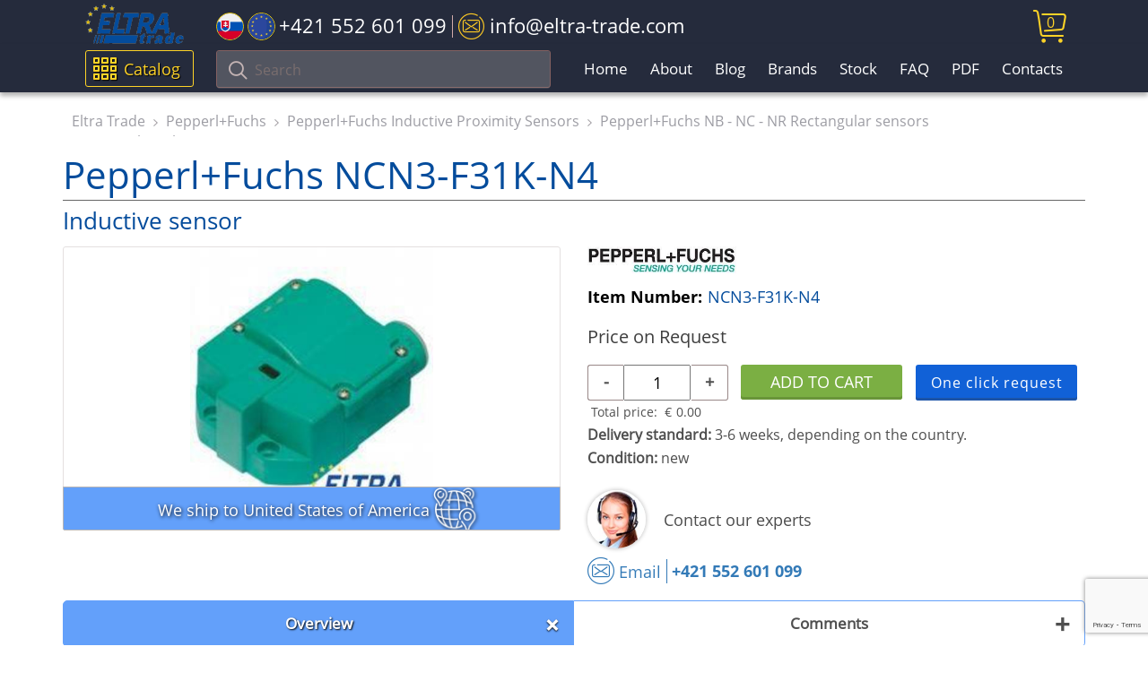

--- FILE ---
content_type: text/html; charset=utf-8
request_url: https://www.google.com/recaptcha/api2/anchor?ar=1&k=6LesOcErAAAAAG1ggq83C6ZfaT0BzmCDTAXXAkj0&co=aHR0cHM6Ly9lbHRyYS10cmFkZS5jb206NDQz&hl=en&v=PoyoqOPhxBO7pBk68S4YbpHZ&size=invisible&anchor-ms=20000&execute-ms=30000&cb=l5htm8wtxzm5
body_size: 48834
content:
<!DOCTYPE HTML><html dir="ltr" lang="en"><head><meta http-equiv="Content-Type" content="text/html; charset=UTF-8">
<meta http-equiv="X-UA-Compatible" content="IE=edge">
<title>reCAPTCHA</title>
<style type="text/css">
/* cyrillic-ext */
@font-face {
  font-family: 'Roboto';
  font-style: normal;
  font-weight: 400;
  font-stretch: 100%;
  src: url(//fonts.gstatic.com/s/roboto/v48/KFO7CnqEu92Fr1ME7kSn66aGLdTylUAMa3GUBHMdazTgWw.woff2) format('woff2');
  unicode-range: U+0460-052F, U+1C80-1C8A, U+20B4, U+2DE0-2DFF, U+A640-A69F, U+FE2E-FE2F;
}
/* cyrillic */
@font-face {
  font-family: 'Roboto';
  font-style: normal;
  font-weight: 400;
  font-stretch: 100%;
  src: url(//fonts.gstatic.com/s/roboto/v48/KFO7CnqEu92Fr1ME7kSn66aGLdTylUAMa3iUBHMdazTgWw.woff2) format('woff2');
  unicode-range: U+0301, U+0400-045F, U+0490-0491, U+04B0-04B1, U+2116;
}
/* greek-ext */
@font-face {
  font-family: 'Roboto';
  font-style: normal;
  font-weight: 400;
  font-stretch: 100%;
  src: url(//fonts.gstatic.com/s/roboto/v48/KFO7CnqEu92Fr1ME7kSn66aGLdTylUAMa3CUBHMdazTgWw.woff2) format('woff2');
  unicode-range: U+1F00-1FFF;
}
/* greek */
@font-face {
  font-family: 'Roboto';
  font-style: normal;
  font-weight: 400;
  font-stretch: 100%;
  src: url(//fonts.gstatic.com/s/roboto/v48/KFO7CnqEu92Fr1ME7kSn66aGLdTylUAMa3-UBHMdazTgWw.woff2) format('woff2');
  unicode-range: U+0370-0377, U+037A-037F, U+0384-038A, U+038C, U+038E-03A1, U+03A3-03FF;
}
/* math */
@font-face {
  font-family: 'Roboto';
  font-style: normal;
  font-weight: 400;
  font-stretch: 100%;
  src: url(//fonts.gstatic.com/s/roboto/v48/KFO7CnqEu92Fr1ME7kSn66aGLdTylUAMawCUBHMdazTgWw.woff2) format('woff2');
  unicode-range: U+0302-0303, U+0305, U+0307-0308, U+0310, U+0312, U+0315, U+031A, U+0326-0327, U+032C, U+032F-0330, U+0332-0333, U+0338, U+033A, U+0346, U+034D, U+0391-03A1, U+03A3-03A9, U+03B1-03C9, U+03D1, U+03D5-03D6, U+03F0-03F1, U+03F4-03F5, U+2016-2017, U+2034-2038, U+203C, U+2040, U+2043, U+2047, U+2050, U+2057, U+205F, U+2070-2071, U+2074-208E, U+2090-209C, U+20D0-20DC, U+20E1, U+20E5-20EF, U+2100-2112, U+2114-2115, U+2117-2121, U+2123-214F, U+2190, U+2192, U+2194-21AE, U+21B0-21E5, U+21F1-21F2, U+21F4-2211, U+2213-2214, U+2216-22FF, U+2308-230B, U+2310, U+2319, U+231C-2321, U+2336-237A, U+237C, U+2395, U+239B-23B7, U+23D0, U+23DC-23E1, U+2474-2475, U+25AF, U+25B3, U+25B7, U+25BD, U+25C1, U+25CA, U+25CC, U+25FB, U+266D-266F, U+27C0-27FF, U+2900-2AFF, U+2B0E-2B11, U+2B30-2B4C, U+2BFE, U+3030, U+FF5B, U+FF5D, U+1D400-1D7FF, U+1EE00-1EEFF;
}
/* symbols */
@font-face {
  font-family: 'Roboto';
  font-style: normal;
  font-weight: 400;
  font-stretch: 100%;
  src: url(//fonts.gstatic.com/s/roboto/v48/KFO7CnqEu92Fr1ME7kSn66aGLdTylUAMaxKUBHMdazTgWw.woff2) format('woff2');
  unicode-range: U+0001-000C, U+000E-001F, U+007F-009F, U+20DD-20E0, U+20E2-20E4, U+2150-218F, U+2190, U+2192, U+2194-2199, U+21AF, U+21E6-21F0, U+21F3, U+2218-2219, U+2299, U+22C4-22C6, U+2300-243F, U+2440-244A, U+2460-24FF, U+25A0-27BF, U+2800-28FF, U+2921-2922, U+2981, U+29BF, U+29EB, U+2B00-2BFF, U+4DC0-4DFF, U+FFF9-FFFB, U+10140-1018E, U+10190-1019C, U+101A0, U+101D0-101FD, U+102E0-102FB, U+10E60-10E7E, U+1D2C0-1D2D3, U+1D2E0-1D37F, U+1F000-1F0FF, U+1F100-1F1AD, U+1F1E6-1F1FF, U+1F30D-1F30F, U+1F315, U+1F31C, U+1F31E, U+1F320-1F32C, U+1F336, U+1F378, U+1F37D, U+1F382, U+1F393-1F39F, U+1F3A7-1F3A8, U+1F3AC-1F3AF, U+1F3C2, U+1F3C4-1F3C6, U+1F3CA-1F3CE, U+1F3D4-1F3E0, U+1F3ED, U+1F3F1-1F3F3, U+1F3F5-1F3F7, U+1F408, U+1F415, U+1F41F, U+1F426, U+1F43F, U+1F441-1F442, U+1F444, U+1F446-1F449, U+1F44C-1F44E, U+1F453, U+1F46A, U+1F47D, U+1F4A3, U+1F4B0, U+1F4B3, U+1F4B9, U+1F4BB, U+1F4BF, U+1F4C8-1F4CB, U+1F4D6, U+1F4DA, U+1F4DF, U+1F4E3-1F4E6, U+1F4EA-1F4ED, U+1F4F7, U+1F4F9-1F4FB, U+1F4FD-1F4FE, U+1F503, U+1F507-1F50B, U+1F50D, U+1F512-1F513, U+1F53E-1F54A, U+1F54F-1F5FA, U+1F610, U+1F650-1F67F, U+1F687, U+1F68D, U+1F691, U+1F694, U+1F698, U+1F6AD, U+1F6B2, U+1F6B9-1F6BA, U+1F6BC, U+1F6C6-1F6CF, U+1F6D3-1F6D7, U+1F6E0-1F6EA, U+1F6F0-1F6F3, U+1F6F7-1F6FC, U+1F700-1F7FF, U+1F800-1F80B, U+1F810-1F847, U+1F850-1F859, U+1F860-1F887, U+1F890-1F8AD, U+1F8B0-1F8BB, U+1F8C0-1F8C1, U+1F900-1F90B, U+1F93B, U+1F946, U+1F984, U+1F996, U+1F9E9, U+1FA00-1FA6F, U+1FA70-1FA7C, U+1FA80-1FA89, U+1FA8F-1FAC6, U+1FACE-1FADC, U+1FADF-1FAE9, U+1FAF0-1FAF8, U+1FB00-1FBFF;
}
/* vietnamese */
@font-face {
  font-family: 'Roboto';
  font-style: normal;
  font-weight: 400;
  font-stretch: 100%;
  src: url(//fonts.gstatic.com/s/roboto/v48/KFO7CnqEu92Fr1ME7kSn66aGLdTylUAMa3OUBHMdazTgWw.woff2) format('woff2');
  unicode-range: U+0102-0103, U+0110-0111, U+0128-0129, U+0168-0169, U+01A0-01A1, U+01AF-01B0, U+0300-0301, U+0303-0304, U+0308-0309, U+0323, U+0329, U+1EA0-1EF9, U+20AB;
}
/* latin-ext */
@font-face {
  font-family: 'Roboto';
  font-style: normal;
  font-weight: 400;
  font-stretch: 100%;
  src: url(//fonts.gstatic.com/s/roboto/v48/KFO7CnqEu92Fr1ME7kSn66aGLdTylUAMa3KUBHMdazTgWw.woff2) format('woff2');
  unicode-range: U+0100-02BA, U+02BD-02C5, U+02C7-02CC, U+02CE-02D7, U+02DD-02FF, U+0304, U+0308, U+0329, U+1D00-1DBF, U+1E00-1E9F, U+1EF2-1EFF, U+2020, U+20A0-20AB, U+20AD-20C0, U+2113, U+2C60-2C7F, U+A720-A7FF;
}
/* latin */
@font-face {
  font-family: 'Roboto';
  font-style: normal;
  font-weight: 400;
  font-stretch: 100%;
  src: url(//fonts.gstatic.com/s/roboto/v48/KFO7CnqEu92Fr1ME7kSn66aGLdTylUAMa3yUBHMdazQ.woff2) format('woff2');
  unicode-range: U+0000-00FF, U+0131, U+0152-0153, U+02BB-02BC, U+02C6, U+02DA, U+02DC, U+0304, U+0308, U+0329, U+2000-206F, U+20AC, U+2122, U+2191, U+2193, U+2212, U+2215, U+FEFF, U+FFFD;
}
/* cyrillic-ext */
@font-face {
  font-family: 'Roboto';
  font-style: normal;
  font-weight: 500;
  font-stretch: 100%;
  src: url(//fonts.gstatic.com/s/roboto/v48/KFO7CnqEu92Fr1ME7kSn66aGLdTylUAMa3GUBHMdazTgWw.woff2) format('woff2');
  unicode-range: U+0460-052F, U+1C80-1C8A, U+20B4, U+2DE0-2DFF, U+A640-A69F, U+FE2E-FE2F;
}
/* cyrillic */
@font-face {
  font-family: 'Roboto';
  font-style: normal;
  font-weight: 500;
  font-stretch: 100%;
  src: url(//fonts.gstatic.com/s/roboto/v48/KFO7CnqEu92Fr1ME7kSn66aGLdTylUAMa3iUBHMdazTgWw.woff2) format('woff2');
  unicode-range: U+0301, U+0400-045F, U+0490-0491, U+04B0-04B1, U+2116;
}
/* greek-ext */
@font-face {
  font-family: 'Roboto';
  font-style: normal;
  font-weight: 500;
  font-stretch: 100%;
  src: url(//fonts.gstatic.com/s/roboto/v48/KFO7CnqEu92Fr1ME7kSn66aGLdTylUAMa3CUBHMdazTgWw.woff2) format('woff2');
  unicode-range: U+1F00-1FFF;
}
/* greek */
@font-face {
  font-family: 'Roboto';
  font-style: normal;
  font-weight: 500;
  font-stretch: 100%;
  src: url(//fonts.gstatic.com/s/roboto/v48/KFO7CnqEu92Fr1ME7kSn66aGLdTylUAMa3-UBHMdazTgWw.woff2) format('woff2');
  unicode-range: U+0370-0377, U+037A-037F, U+0384-038A, U+038C, U+038E-03A1, U+03A3-03FF;
}
/* math */
@font-face {
  font-family: 'Roboto';
  font-style: normal;
  font-weight: 500;
  font-stretch: 100%;
  src: url(//fonts.gstatic.com/s/roboto/v48/KFO7CnqEu92Fr1ME7kSn66aGLdTylUAMawCUBHMdazTgWw.woff2) format('woff2');
  unicode-range: U+0302-0303, U+0305, U+0307-0308, U+0310, U+0312, U+0315, U+031A, U+0326-0327, U+032C, U+032F-0330, U+0332-0333, U+0338, U+033A, U+0346, U+034D, U+0391-03A1, U+03A3-03A9, U+03B1-03C9, U+03D1, U+03D5-03D6, U+03F0-03F1, U+03F4-03F5, U+2016-2017, U+2034-2038, U+203C, U+2040, U+2043, U+2047, U+2050, U+2057, U+205F, U+2070-2071, U+2074-208E, U+2090-209C, U+20D0-20DC, U+20E1, U+20E5-20EF, U+2100-2112, U+2114-2115, U+2117-2121, U+2123-214F, U+2190, U+2192, U+2194-21AE, U+21B0-21E5, U+21F1-21F2, U+21F4-2211, U+2213-2214, U+2216-22FF, U+2308-230B, U+2310, U+2319, U+231C-2321, U+2336-237A, U+237C, U+2395, U+239B-23B7, U+23D0, U+23DC-23E1, U+2474-2475, U+25AF, U+25B3, U+25B7, U+25BD, U+25C1, U+25CA, U+25CC, U+25FB, U+266D-266F, U+27C0-27FF, U+2900-2AFF, U+2B0E-2B11, U+2B30-2B4C, U+2BFE, U+3030, U+FF5B, U+FF5D, U+1D400-1D7FF, U+1EE00-1EEFF;
}
/* symbols */
@font-face {
  font-family: 'Roboto';
  font-style: normal;
  font-weight: 500;
  font-stretch: 100%;
  src: url(//fonts.gstatic.com/s/roboto/v48/KFO7CnqEu92Fr1ME7kSn66aGLdTylUAMaxKUBHMdazTgWw.woff2) format('woff2');
  unicode-range: U+0001-000C, U+000E-001F, U+007F-009F, U+20DD-20E0, U+20E2-20E4, U+2150-218F, U+2190, U+2192, U+2194-2199, U+21AF, U+21E6-21F0, U+21F3, U+2218-2219, U+2299, U+22C4-22C6, U+2300-243F, U+2440-244A, U+2460-24FF, U+25A0-27BF, U+2800-28FF, U+2921-2922, U+2981, U+29BF, U+29EB, U+2B00-2BFF, U+4DC0-4DFF, U+FFF9-FFFB, U+10140-1018E, U+10190-1019C, U+101A0, U+101D0-101FD, U+102E0-102FB, U+10E60-10E7E, U+1D2C0-1D2D3, U+1D2E0-1D37F, U+1F000-1F0FF, U+1F100-1F1AD, U+1F1E6-1F1FF, U+1F30D-1F30F, U+1F315, U+1F31C, U+1F31E, U+1F320-1F32C, U+1F336, U+1F378, U+1F37D, U+1F382, U+1F393-1F39F, U+1F3A7-1F3A8, U+1F3AC-1F3AF, U+1F3C2, U+1F3C4-1F3C6, U+1F3CA-1F3CE, U+1F3D4-1F3E0, U+1F3ED, U+1F3F1-1F3F3, U+1F3F5-1F3F7, U+1F408, U+1F415, U+1F41F, U+1F426, U+1F43F, U+1F441-1F442, U+1F444, U+1F446-1F449, U+1F44C-1F44E, U+1F453, U+1F46A, U+1F47D, U+1F4A3, U+1F4B0, U+1F4B3, U+1F4B9, U+1F4BB, U+1F4BF, U+1F4C8-1F4CB, U+1F4D6, U+1F4DA, U+1F4DF, U+1F4E3-1F4E6, U+1F4EA-1F4ED, U+1F4F7, U+1F4F9-1F4FB, U+1F4FD-1F4FE, U+1F503, U+1F507-1F50B, U+1F50D, U+1F512-1F513, U+1F53E-1F54A, U+1F54F-1F5FA, U+1F610, U+1F650-1F67F, U+1F687, U+1F68D, U+1F691, U+1F694, U+1F698, U+1F6AD, U+1F6B2, U+1F6B9-1F6BA, U+1F6BC, U+1F6C6-1F6CF, U+1F6D3-1F6D7, U+1F6E0-1F6EA, U+1F6F0-1F6F3, U+1F6F7-1F6FC, U+1F700-1F7FF, U+1F800-1F80B, U+1F810-1F847, U+1F850-1F859, U+1F860-1F887, U+1F890-1F8AD, U+1F8B0-1F8BB, U+1F8C0-1F8C1, U+1F900-1F90B, U+1F93B, U+1F946, U+1F984, U+1F996, U+1F9E9, U+1FA00-1FA6F, U+1FA70-1FA7C, U+1FA80-1FA89, U+1FA8F-1FAC6, U+1FACE-1FADC, U+1FADF-1FAE9, U+1FAF0-1FAF8, U+1FB00-1FBFF;
}
/* vietnamese */
@font-face {
  font-family: 'Roboto';
  font-style: normal;
  font-weight: 500;
  font-stretch: 100%;
  src: url(//fonts.gstatic.com/s/roboto/v48/KFO7CnqEu92Fr1ME7kSn66aGLdTylUAMa3OUBHMdazTgWw.woff2) format('woff2');
  unicode-range: U+0102-0103, U+0110-0111, U+0128-0129, U+0168-0169, U+01A0-01A1, U+01AF-01B0, U+0300-0301, U+0303-0304, U+0308-0309, U+0323, U+0329, U+1EA0-1EF9, U+20AB;
}
/* latin-ext */
@font-face {
  font-family: 'Roboto';
  font-style: normal;
  font-weight: 500;
  font-stretch: 100%;
  src: url(//fonts.gstatic.com/s/roboto/v48/KFO7CnqEu92Fr1ME7kSn66aGLdTylUAMa3KUBHMdazTgWw.woff2) format('woff2');
  unicode-range: U+0100-02BA, U+02BD-02C5, U+02C7-02CC, U+02CE-02D7, U+02DD-02FF, U+0304, U+0308, U+0329, U+1D00-1DBF, U+1E00-1E9F, U+1EF2-1EFF, U+2020, U+20A0-20AB, U+20AD-20C0, U+2113, U+2C60-2C7F, U+A720-A7FF;
}
/* latin */
@font-face {
  font-family: 'Roboto';
  font-style: normal;
  font-weight: 500;
  font-stretch: 100%;
  src: url(//fonts.gstatic.com/s/roboto/v48/KFO7CnqEu92Fr1ME7kSn66aGLdTylUAMa3yUBHMdazQ.woff2) format('woff2');
  unicode-range: U+0000-00FF, U+0131, U+0152-0153, U+02BB-02BC, U+02C6, U+02DA, U+02DC, U+0304, U+0308, U+0329, U+2000-206F, U+20AC, U+2122, U+2191, U+2193, U+2212, U+2215, U+FEFF, U+FFFD;
}
/* cyrillic-ext */
@font-face {
  font-family: 'Roboto';
  font-style: normal;
  font-weight: 900;
  font-stretch: 100%;
  src: url(//fonts.gstatic.com/s/roboto/v48/KFO7CnqEu92Fr1ME7kSn66aGLdTylUAMa3GUBHMdazTgWw.woff2) format('woff2');
  unicode-range: U+0460-052F, U+1C80-1C8A, U+20B4, U+2DE0-2DFF, U+A640-A69F, U+FE2E-FE2F;
}
/* cyrillic */
@font-face {
  font-family: 'Roboto';
  font-style: normal;
  font-weight: 900;
  font-stretch: 100%;
  src: url(//fonts.gstatic.com/s/roboto/v48/KFO7CnqEu92Fr1ME7kSn66aGLdTylUAMa3iUBHMdazTgWw.woff2) format('woff2');
  unicode-range: U+0301, U+0400-045F, U+0490-0491, U+04B0-04B1, U+2116;
}
/* greek-ext */
@font-face {
  font-family: 'Roboto';
  font-style: normal;
  font-weight: 900;
  font-stretch: 100%;
  src: url(//fonts.gstatic.com/s/roboto/v48/KFO7CnqEu92Fr1ME7kSn66aGLdTylUAMa3CUBHMdazTgWw.woff2) format('woff2');
  unicode-range: U+1F00-1FFF;
}
/* greek */
@font-face {
  font-family: 'Roboto';
  font-style: normal;
  font-weight: 900;
  font-stretch: 100%;
  src: url(//fonts.gstatic.com/s/roboto/v48/KFO7CnqEu92Fr1ME7kSn66aGLdTylUAMa3-UBHMdazTgWw.woff2) format('woff2');
  unicode-range: U+0370-0377, U+037A-037F, U+0384-038A, U+038C, U+038E-03A1, U+03A3-03FF;
}
/* math */
@font-face {
  font-family: 'Roboto';
  font-style: normal;
  font-weight: 900;
  font-stretch: 100%;
  src: url(//fonts.gstatic.com/s/roboto/v48/KFO7CnqEu92Fr1ME7kSn66aGLdTylUAMawCUBHMdazTgWw.woff2) format('woff2');
  unicode-range: U+0302-0303, U+0305, U+0307-0308, U+0310, U+0312, U+0315, U+031A, U+0326-0327, U+032C, U+032F-0330, U+0332-0333, U+0338, U+033A, U+0346, U+034D, U+0391-03A1, U+03A3-03A9, U+03B1-03C9, U+03D1, U+03D5-03D6, U+03F0-03F1, U+03F4-03F5, U+2016-2017, U+2034-2038, U+203C, U+2040, U+2043, U+2047, U+2050, U+2057, U+205F, U+2070-2071, U+2074-208E, U+2090-209C, U+20D0-20DC, U+20E1, U+20E5-20EF, U+2100-2112, U+2114-2115, U+2117-2121, U+2123-214F, U+2190, U+2192, U+2194-21AE, U+21B0-21E5, U+21F1-21F2, U+21F4-2211, U+2213-2214, U+2216-22FF, U+2308-230B, U+2310, U+2319, U+231C-2321, U+2336-237A, U+237C, U+2395, U+239B-23B7, U+23D0, U+23DC-23E1, U+2474-2475, U+25AF, U+25B3, U+25B7, U+25BD, U+25C1, U+25CA, U+25CC, U+25FB, U+266D-266F, U+27C0-27FF, U+2900-2AFF, U+2B0E-2B11, U+2B30-2B4C, U+2BFE, U+3030, U+FF5B, U+FF5D, U+1D400-1D7FF, U+1EE00-1EEFF;
}
/* symbols */
@font-face {
  font-family: 'Roboto';
  font-style: normal;
  font-weight: 900;
  font-stretch: 100%;
  src: url(//fonts.gstatic.com/s/roboto/v48/KFO7CnqEu92Fr1ME7kSn66aGLdTylUAMaxKUBHMdazTgWw.woff2) format('woff2');
  unicode-range: U+0001-000C, U+000E-001F, U+007F-009F, U+20DD-20E0, U+20E2-20E4, U+2150-218F, U+2190, U+2192, U+2194-2199, U+21AF, U+21E6-21F0, U+21F3, U+2218-2219, U+2299, U+22C4-22C6, U+2300-243F, U+2440-244A, U+2460-24FF, U+25A0-27BF, U+2800-28FF, U+2921-2922, U+2981, U+29BF, U+29EB, U+2B00-2BFF, U+4DC0-4DFF, U+FFF9-FFFB, U+10140-1018E, U+10190-1019C, U+101A0, U+101D0-101FD, U+102E0-102FB, U+10E60-10E7E, U+1D2C0-1D2D3, U+1D2E0-1D37F, U+1F000-1F0FF, U+1F100-1F1AD, U+1F1E6-1F1FF, U+1F30D-1F30F, U+1F315, U+1F31C, U+1F31E, U+1F320-1F32C, U+1F336, U+1F378, U+1F37D, U+1F382, U+1F393-1F39F, U+1F3A7-1F3A8, U+1F3AC-1F3AF, U+1F3C2, U+1F3C4-1F3C6, U+1F3CA-1F3CE, U+1F3D4-1F3E0, U+1F3ED, U+1F3F1-1F3F3, U+1F3F5-1F3F7, U+1F408, U+1F415, U+1F41F, U+1F426, U+1F43F, U+1F441-1F442, U+1F444, U+1F446-1F449, U+1F44C-1F44E, U+1F453, U+1F46A, U+1F47D, U+1F4A3, U+1F4B0, U+1F4B3, U+1F4B9, U+1F4BB, U+1F4BF, U+1F4C8-1F4CB, U+1F4D6, U+1F4DA, U+1F4DF, U+1F4E3-1F4E6, U+1F4EA-1F4ED, U+1F4F7, U+1F4F9-1F4FB, U+1F4FD-1F4FE, U+1F503, U+1F507-1F50B, U+1F50D, U+1F512-1F513, U+1F53E-1F54A, U+1F54F-1F5FA, U+1F610, U+1F650-1F67F, U+1F687, U+1F68D, U+1F691, U+1F694, U+1F698, U+1F6AD, U+1F6B2, U+1F6B9-1F6BA, U+1F6BC, U+1F6C6-1F6CF, U+1F6D3-1F6D7, U+1F6E0-1F6EA, U+1F6F0-1F6F3, U+1F6F7-1F6FC, U+1F700-1F7FF, U+1F800-1F80B, U+1F810-1F847, U+1F850-1F859, U+1F860-1F887, U+1F890-1F8AD, U+1F8B0-1F8BB, U+1F8C0-1F8C1, U+1F900-1F90B, U+1F93B, U+1F946, U+1F984, U+1F996, U+1F9E9, U+1FA00-1FA6F, U+1FA70-1FA7C, U+1FA80-1FA89, U+1FA8F-1FAC6, U+1FACE-1FADC, U+1FADF-1FAE9, U+1FAF0-1FAF8, U+1FB00-1FBFF;
}
/* vietnamese */
@font-face {
  font-family: 'Roboto';
  font-style: normal;
  font-weight: 900;
  font-stretch: 100%;
  src: url(//fonts.gstatic.com/s/roboto/v48/KFO7CnqEu92Fr1ME7kSn66aGLdTylUAMa3OUBHMdazTgWw.woff2) format('woff2');
  unicode-range: U+0102-0103, U+0110-0111, U+0128-0129, U+0168-0169, U+01A0-01A1, U+01AF-01B0, U+0300-0301, U+0303-0304, U+0308-0309, U+0323, U+0329, U+1EA0-1EF9, U+20AB;
}
/* latin-ext */
@font-face {
  font-family: 'Roboto';
  font-style: normal;
  font-weight: 900;
  font-stretch: 100%;
  src: url(//fonts.gstatic.com/s/roboto/v48/KFO7CnqEu92Fr1ME7kSn66aGLdTylUAMa3KUBHMdazTgWw.woff2) format('woff2');
  unicode-range: U+0100-02BA, U+02BD-02C5, U+02C7-02CC, U+02CE-02D7, U+02DD-02FF, U+0304, U+0308, U+0329, U+1D00-1DBF, U+1E00-1E9F, U+1EF2-1EFF, U+2020, U+20A0-20AB, U+20AD-20C0, U+2113, U+2C60-2C7F, U+A720-A7FF;
}
/* latin */
@font-face {
  font-family: 'Roboto';
  font-style: normal;
  font-weight: 900;
  font-stretch: 100%;
  src: url(//fonts.gstatic.com/s/roboto/v48/KFO7CnqEu92Fr1ME7kSn66aGLdTylUAMa3yUBHMdazQ.woff2) format('woff2');
  unicode-range: U+0000-00FF, U+0131, U+0152-0153, U+02BB-02BC, U+02C6, U+02DA, U+02DC, U+0304, U+0308, U+0329, U+2000-206F, U+20AC, U+2122, U+2191, U+2193, U+2212, U+2215, U+FEFF, U+FFFD;
}

</style>
<link rel="stylesheet" type="text/css" href="https://www.gstatic.com/recaptcha/releases/PoyoqOPhxBO7pBk68S4YbpHZ/styles__ltr.css">
<script nonce="yF8b61VkUeD5WP6qTGz9Pg" type="text/javascript">window['__recaptcha_api'] = 'https://www.google.com/recaptcha/api2/';</script>
<script type="text/javascript" src="https://www.gstatic.com/recaptcha/releases/PoyoqOPhxBO7pBk68S4YbpHZ/recaptcha__en.js" nonce="yF8b61VkUeD5WP6qTGz9Pg">
      
    </script></head>
<body><div id="rc-anchor-alert" class="rc-anchor-alert"></div>
<input type="hidden" id="recaptcha-token" value="[base64]">
<script type="text/javascript" nonce="yF8b61VkUeD5WP6qTGz9Pg">
      recaptcha.anchor.Main.init("[\x22ainput\x22,[\x22bgdata\x22,\x22\x22,\[base64]/[base64]/MjU1Ong/[base64]/[base64]/[base64]/[base64]/[base64]/[base64]/[base64]/[base64]/[base64]/[base64]/[base64]/[base64]/[base64]/[base64]/[base64]\\u003d\x22,\[base64]\\u003d\\u003d\x22,\[base64]/wpXCjiLDnTTCosK+wq3CnsOJR8OUwrbCrcOPfEDCpnnDsQ3Dl8Oqwo9kwqXDjyQZw7hPwrpdEcKcwpzCojfDp8KFMMK8KjJ/AsKOFQTCpsOQHTZDN8KRJsK5w5NIwp3CuwpsEcOZwrc6YA3DsMKvw4rDisKkwrRzw77CgUwWVcKpw51kbSLDusKIesKVwrPDjcOjfMOHSsKnwrFEflYrwpnDpyoWRMOSwo7Cri8pRMKuwrxZwo4eDg46wq98NxMKwq1bwpYnXj9Hwo7DrMO/[base64]/CpzXDssOfwoo7worCq8OkX8KGw6YQw47Dm3rDtR3DgBNYXH5EL8OgOU9swrTCv3VoLMOEw5JWX0jDvlVRw4Y0w4B3IwbDlyEiw6/DmMKGwpJOAcKTw48xSCPDgSBNPVBnwrDCssK2c0csw5zDlsKiwoXCq8OCG8KVw6vDrMOKw41zw4rCscOuw4kWwqrCq8Ohw43DngJJw6XCiAnDisKFCFjCvjvDhQzCgARsFcK9AUXDrx5kw5F2w49FwrHDtmotwqhAwqXDoMKnw5lLwrrDu8KpHghwOcKmRMO/BsKAwpPCn0rCtyLCnz8dwoTChlLDlkApUsKFw4DCh8K7w67CucOvw5vCpcOMesKfwqXDslLDsjrDjcO8UsKjEMK0OABPw5LDlGfDkcOECMOtTsKfIyUJUsOOSsOQUBfDnQ5hXsK4w4zDocOsw7HChVccw64hw4A/w5NWwofClTbDliMRw5vDtT/Cn8O+Qyg+w41+w5wHwqUGN8KwwrwUJcKrwqfCpMK/RMKqVy5Dw6DCnMKxPBJIOG/CqMK/w7jCnijDqCbCrcKQGybDj8ODw4bCuBIURsOIwrAtQWMNcMObwp/DlRzDiHcJwoRyZsKcQgldwrvDssOrY2UweArDtsKaN1LClSLCpcKfdsOUUF8nwo5nWMKcwqXCuyF+L8O3E8KxPnLCr8Ojwpp8w5nDnnfDr8KuwrYXRD4Hw4PDjMKOwrlhw6xDJsOZcTtxwo7DvMKQIk/DvCzCpw5iXcOTw5ZiKcO8UE1nw43DjCdCVMK7aMOswqfDl8OvA8KuwqLDokjCvMOIM28YfDIRSmDDoWXCsMKvNsKuKcOIZmfDt08GThQQMMOjw5gOw6/[base64]/Cv8OBGsOlTkHCisK3BsKDK8KnwrPDji4vw6URwrrDusO2wqJDZFXDocOKw6oAHz1ew6JBTMODPQzDn8OJaH56w5PCrQszHMO7VlHDmMOtw43CuS/CiUrCrsO8w5rCmGshc8KaJH7CjmjDlsKBw652wqzDkMOhwpYHOknDrh4Cwq4sHMOWa3R/AsK/w7tzaMO/wpPDl8OiFlzCnMKPw4/CoijDmsKRwo3Cg8OtwpwvwoJKfHB8w4TCnCduXsKHw4vCucKfXMOow7/DrsKxwrVjE0l1SsO4H8KQwoxAFcOEEMKUEcKtw5HDv1DCoGrDo8KOwp7Dh8KDw6deZcOxwoLDsWAZDhXCjicQw542wo14wonCgkzCgcOvw4PDu1sPwqXCqcOUICHCiMOLw5VqwqjDrhtuw5tPwrAlw7djw7/DgsO0XMOGwqAxwoVzAcKpJ8O2bjPCm1LCmsOzVMKIKcKwwo19wqxvH8O5w7h6wpJww65oJ8KCwqnDpcKgf3FewqNLwrrCncO7IcO/wqLClcKowpgbwqnDoMOlwrHDp8OMTFUFwqtSwrsbJE0fw6paBsKONMOPwqkhwqd+wqzDrcKrwp8sd8K2woXCjMOID2bDrMOuSAt/[base64]/w6nChB8TXcOMUMO3VsKUw7J3w4/DjRtew4XDgMOFTcKjM8KADsONwrgnQxPCvWnCrMKocsOtFz3DgncSIgtrwrQFw47DrsKVw45RfcOgwppTw5PCvghjwrTDlgHDkcOoMRprwqlcD2h0w57Cpk3DqMKtBcK8QysEWsOfwpHCjCzCu8KoYsKLwrTCilrDiEYCB8KIGkLCosKCwq0KwqTDin/DqHpew4FVWwbDs8KxOcOTw5fDoCt8fwdTbcKBUsKJByrCtcOsPcKFw6ZQccK/[base64]/[base64]/DoMKnQWgSwo5Jwp7CrFHDgsOFw5zCpMOhwr/DocKtwpFnasKaJ1xKwrEgekZCw7s8w6rChsOHw5xtDMKvXcOdB8KrPknCjU/DsBw6w47CqcOtfwFgUn3DoBU+PR/CjcKbHHLDmiLChnHClm1Zw5lRcz/DisOMRsKAw6fCgsKow5/DknYhLMKuZj7DrsKiw5DCuy7CoibCrcOkQ8OlccKbw5J3worCmjhQEFZTw4dpw49LZEIjTUB4wpEcw4N0wo7DglQ0WHvCm8KHwrhKw7gwwr/CssKwwpfCmcK3TcOoK11Sw5IDw716w5Igw6Erwr3DvhPCum/CtcOSwrRkL1V9wqbDl8KeLsOkQ08PwrAEHBgDVcOPTTIxZsKNDMOMw43DmcKJe37CrcKUQitgCGNIw5DCpCnDg3jDrEApR8KXXCXCtXNnT8KMC8OXE8OMw4PDhsK7AlEFw4DCrMOmwopfVkwOfjDDlWFCw5jCgcKSfUXCiGBhKiXDtU7DosKFOR5AF0/[base64]/DkBjCq8KoDTYOOgzDiTDCr8KQFHzCp8OTw6JPMyQJwos1dcO3ScK3w5dXw7dwWcOracKCw4lQwqnCgXDCh8KuwoBwTsKuw5BPY2vDvXVOJcKuRcObCcOGWMKwcXDCtSfDl1/DuWLDtRPChMOqw7N9wptVwojDm8Oew5vDkGhVw4oWJ8KuwoLDkMKSwqzCiAs3SsKTQsKSw49wJB/DrcOtwqQzNcK+fMOobUvDpMOhw4J3EWhpTCnCoA3DhMK1fDbCqkAyw6LDlDbDnT/[base64]/DkxAQw4VxPMKlw6LDm8OEw6jDlsOKB3fCnX47w4fCrsORDcOsw58rw5jDuVvDjT/[base64]/Ct8OnLX3Cs8KIwqLCiUXDgn3DpcO+YB4NasK8w6dkwo3DgHPDkcKdDcKBdzDDhXfDjMKGBsOANmcpw707UsOXwooPJ8OQKhkNwqHCvcOBw6NdwoJqMEvCvUocwq7CncOEwoDCpsOew7J/[base64]/ChkLDvsKOaGLDu8Oxw77DrMKTw4JsQWonw6gYC8OWVcOFGWzCkcKRwo3CiMOIEMOEw6InKcKAwqnCvMKpw5JET8KQe8K7f0bCh8OjwpEIwrFxwr3DkEHCrMOKw4fCsSjDnMOwwqTDhMKVYcOPT20Rw7rCuRMOSMKiwqnDs8K8w6zCqcKnV8KWw57DmcK6OMOkwq/Cs8K+wr3DsC8mBU4Jw4rCvB7CiXEvw7EDKjVBwrI4ZsOHwpd1wo7DkMKHJsKXBDxsfX3Cg8O+DAVFeMKBwoocI8OYw6/Dl1QDLsK/E8Ouw6nCiELDmcOtw7JHOcOGwprDnwpyw4jCnMKswqMqLQ56UMKHVyDCnFIhwpICw4jCrnPCtFjDssO7w5AXw6/[base64]/[base64]/[base64]/DrznCoMKIKMKkw7Nww5PCssOqw455wqnDlkQNeMOpw7ITEXk1SSE7UG8vVsOkwpwHeSHCvljCkT1jKkPCnMKhw55NFCt3woE6GR8kIFZkw4B5wo1XwrEFwrrCowLDgE/CuTHDvz/CowhFAzUEeXzDpTFyAcOvwqfDqn/CnsO/[base64]/[base64]/Dhk1fFcOzT8Odwp/Dn8KiORBzVMOPCQIbKMKTw73DuHpMw4tWJyfChhktRlnDvMOHwprDvcKlAhLCjF90BjPCiVbDgMKMPH/[base64]/Dp0p6woTCvcKuw5vDi8OVw7TDmMONGsOkwpvCrGrCt2nDjBZQwotxwpjDuHAFwofClcKFw6XDp0gRERMnX8OXesOnbsOIYcONTihKwpQxw708wpo/[base64]/Dk8Kmw4EZXH4UQcKNw5FNYFUrFzRHFEfDlsKrw5Y+CcKsw5ogSMKGf2zClgfDqcKFwrjDoUQpw7LCsyEGG8KZw7LDoXQLIMOsYVnDn8KVw5XDicK3JsOZZ8OKwrjClwPDjypjH2zDi8K/[base64]/Cpi1bwrYNGCrCqD5Yw6cyICHDuQvDiH7CrhtDAV0eMsOmw516JMKtC2jDgcOGwojCq8OfQ8OtI8KlwonDmzjDqcOFcmAkw6/CrBPDmMK2T8OjHsOXw73CtsKnPsK8w5zCtsK8QcOIwr7CscK+w47Ck8KpRWh8w6LDhSLDkcOnw4AeRcKiw5RwXMOqBsOROCfCscOgPMOKbMK1wr4URMOMwrPChXBAwr48IAhuJsOeVDjComIWP8ONWsO6w4rDjzTCgG7Djn0Cw7/CnnwowrfCoX1yZ0LCp8OJwrgpw752NT3DkjB5wpnDrWM7Nj/DksOkw7/ChWwUWcOZw7kZw7XChcKAwrbDusOROcK7wrkHesO/bMKcYsOhH29swonCnMK8FsKRQBdnIsOuBRHDq8Osw4wHejTDkhPCswnCusOFw6nDnFrCmWjCpcKVw7gNwqoCw6czwrnDp8KowrHChWFrwq9NSEvDq8KTwo5Td3YqekVDF2fDqsKADnEGXFlsfsODbcKNFcKtXynCgMObOwDDpMKHB8K3w6DDvkV/SzhBwpY3H8KkwrnDjAA5FcKKa3PDmcOgwq0Dw6tlK8OcURXDtwPCkCctw6Ejw6XDpcKJw5PCrXweAwRwRMO8K8OiJcOIw5jDsA91wovCqMOZTDMzW8O/HsOHwofDjMOOMQDCtMKpw5s4w5hwSz/CtMKBYAHDvDZAw4bCj8KPcsK4w47CgkAaw5fDssKYAMOPI8OFwpB3CkzCtSgfTm59wpjCqgodL8Kfw47CjD/[base64]/w5HCtMKpw4FceE/Dg8K2CzMaDcKjW8Olbi/DpcOiJcKnVDNtWcKyQkLCsMOew5zCmcOGCzLDiMObw6zDhMK4AUEmwrHCg0HChmAXw4Q7IMKLw78jw6wIRMOPwpDCmCLDkls/wrTDt8KSMS3DhcOPw4wuIMKaFT7DiVXDrMOCw5nDvhDCgsKReCTDuj3Dizl1b8Kuw40pw7Amw5IZwoA5wpgjenJINkQJV8O+w7jDjMKVX1HCmEbCrMO8w7lUwofCksKhDT3Cu3J/c8ObC8OqLRnDkSYGEMOjJhTCmEPCvQ5awqA7Z37DlwFew7I5eC/Dk1DDi8KLER/DkHXCoWjDucOzbnAKCjcewrZLw5M+wr15Mj0Hw6fCq8K8w4zDpDkzwpwewpbDksOcw5wsw4HDu8O3Yl0jw4dMLhRqwqjCrF4/a8OwwoDCuFJnQmTCg21pw7TCpkw8w7TCjcKjIAY6aRDDtWDCizghNBREw5pWwqQIKMOBw5DCo8KlaFUgwrULbAzClsKZw6wYw7olwoLCn0jDscOrF0/DtCApTsK/ZxDDonQVRsKVwqJaIC9OYMOdw5hLGMKuM8OJNFpyUQ/CrcKiPsOmUlvChcOgMw7ClTrCkT4qw5TDvFZQf8Ojwo3Cvk4RUWtsw4HDrMOubSY8IcOxE8Kow4LCkXLDvsO8M8Oyw4pXw6rCq8K3w4/DhHDDgnPDhsOEw7XCg0nCimrCscKIw7M+w6Rhw7NMUBh3w6fDgsKVwo46wqrDtcKxUsO3w4hHAMOFw4kLFFbCgFd6w5p/w4oYw7w4wrDCgsOfPGXCoGfDqj3Duz7DicKvw5DClsKWYsOrdcOmTEh4w6BGw5nCkX/DtsOWDMO2w4VAw5bDmzxTagnDlgbDrwBSwoXCnCwEWGnDosKgTU9pw6R0FMObPGTDrQlsFsKcw5pNwpLCpsKueC7DhsO0w4x0CcKeSVPDvDwqwp5Yw6lYCGsAwo3Dn8Onw4k5A2JqEz/ClcK8CsK0X8ONw5lQLCsjwr8aw7zDj1txw6zDqcKgd8KKLcKYE8KhYFXCmi5CZnTDhMKEwq5yOsOPwrLDqcO7QEPCj2LDp8OrEMKvwqAqwoDCisO/woPDmcK3WcO/[base64]/T0FXwq7Csm96K0rCjFN4dMKBAg54wq3CvcKyW0fDu8KdH8Knw6bCrsOaGcOFwrUiwqHDr8KlLcOxw5fCi8ONdMK/PlXCkz/ChDExVMKnw7TDnsO6w7AMw60fNcKJwohnOQfDrABDacOwIsKfSzlLw7stfMOJXsKxwqTCpcKbwr9VdT/[base64]/Ci3bDkFbDoMKrwpLCg2PDsMKmwrzCi03Dh8OLw7TClAgBw4klw4N4wpcbYnopNMKSw4sLwofDlMO8wpPCsMKobRbCvsKvajMPXcK7VcOGS8Orw5l/[base64]/[base64]/Vnhew6JGw5bCmyPCnm7DnMOTwpEowozCl2wiOyRowqPDvnUiVyY1MzjCiMOMw64bwrUDw6s7HsKtCsKYw64Cwow3bVnDm8Oxw7UBw5jCti4/wrMVcsOyw6LCgsKJI8KdPFrCpcKnw63DtQJHdG8/wrYkDMK6M8KxdzvCt8Omw4fDl8OZBsOVIn08HlVkworCsAU4w4LDv0PCsm8yw5HCt8KYwqzCiznDisK3PGMwBcKTw4rDinJTwoHDnsKHw5DDqsKfSSjChF4ZMH4fKVHDumfCv1HDuGAowrU9w67DmcOZZWp9w5HDvMO6w7cyAEnCnsK/asOdFsKsA8KDw4wnDEJmwo0RwrzCm1nDlsK5L8KBw4PDusKNwozDkA9zcnVww5F4KMKSw6ENOSTDogDCvMOMw4TDs8KXw7HCgsK1HX3DocKgwp/CmUTCmcOkNXjCocOMwrbDjk7Cux0SwoszwpTDt8KMYkZYIl/CssOSwqXCtcKZf8OeCsOSBMK3Q8KFOsOdfV/CugBcIcO2woDDmsOWw73DhlgMbsKbw4XDsMOrG3ApwpfDq8KTFXLCmSckfCzCiiQFZMOqIzTDkFNzDyLCj8KBAivDqEsMwpJIGsO4X8KUw5DDvsOzwrh1wq/[base64]/CiifCmSpFTSbDj2nCnMO4wpRRwqnDgw3CtcO7wrfCr8OMdj9EwoDCh8O7acOrw6zDtTbDnFzCusKTw5PDssKxEEbCt2/Dn33DssKhOsO1JF5bf0VKwrnCq1kawr/[base64]/wr84w79zwqjDhMOQY3duCMODeUPDp2JxGcK6GyzCqMKEwoBofwvCrG7CmF7CnT/DmjMkw5B9w4fCi0HCuEhvMMOCWwp4w7rCpsKabFbClBDCgcOIwrotwoYUw6gmdAvChhTCqcKBw4h+woZ5Nn0uwpMUK8OhEMOxJcOYw7N1w7zDuHI4w5rDicOydTzDrsO1w4oswoTDjcOnNcO2A1/CqAHDtAfCkV3DqQDDk3hkwo5owrrCpsK8w40gw7YxJ8O1VCx2wrPDssO2w5HDuTFSw4gnw6rCkMOKw7sgQXfCusK9V8O+w69/[base64]/[base64]/w4l/[base64]/CpcKBVB/CisOCVMKXwos1wqrDmh4Mw7N6LHkWworDkmbCqcOtTMOcw4HDscOkwrXCii3DpcKwV8KhwroWwqfDpMKiw5TChsKOM8K+GU1xVsOzCXbDqArDkcKjMcO3w7vDucK/PVokw5zCicOtwo9dwqTCv0fCiMKqw7PDtMOiw6LChcOIw4AcOy1pBiHDgFQMw6QLw40GGmUDD07DksKGw7LCk37DrcKrHwbDhijCjcK7dMOWVWPClcO0JsKrwophBnxVG8K5wrtSw7jCqTtxwofCi8K/KMK3wrYBw4BCHsOME1rCuMK0PcKwIy9sw43CvMO9NsKww60nwpsrfDN3w5PDjAovLcKBIcKPdFY7w4JPwr7ClsOhO8Oww4BBYcOsK8KFRSdJwo/[base64]/[base64]/CiitZwogQVMKcw4/Dm1U/VXDDnzTDhUZdw6vCixMfQsOUOx3Cu27CrjJiYDnDl8OIw4xaUcOvKcK4wqxYwrENwqsbCWVQwpPDjMKjwqLCmlNGwpPDnUlRPx1ceMOwwpvCpDjCqTUEw63Dj0Q3Gn8KGcK6SE/CisODw4DDt8KrOgDDtggzJsKHw5l4BHTCu8Kyw59mJkorT8O1w53CgzvDi8Ovw70gehXCvmpZw6tKwpRLAMOkED/CqwHCqcK2w6Yhwp5WAU7DlsKvYjLDhsOaw6fDlsKOYysnK8K0wrTDlEpfdW4Zwo8IJ0PCnXfCngFWVsOow581w6HCgFHCsV/CtR3DlkTDlgvDj8K9SsKOP30Vw7BeRBRNw6l2w6hLMMOSNgskMHkjHm1UwpXCnXfCjBfCucODw5kDwroow5TDosKAw51uYMOVwp7DqcOgUSbCnErDmsKqw7ocwpEPwp4fF2bDr0QRw6IMWy/Cr8KzPsO/QEHCnmI0IsOywoE7QFwCGcOtw7nCmSARwqzDusKuw67DqMO+NgReXcKywqPCgcOcWwHDl8Ojw6vCvx/CpcOpwqTCv8KBwq9HHgPCocK+ecOdSSDCi8KNwp3Chh0HwrXDqkwBwq7Co18wwqjCmMKFwoZ0w5w9wobDjsKfZsOawpjDqAdNw5QMwp1Xw67DlMK9w7k5w61RCMOMfgDDkkPCuMOIw6o9w4A0w7ojw7I/[base64]/[base64]/CgMOMTsOtPsKCCsKmB8OPwqtDPgvDrsOUD3DDp8KVw6AuK8OFwo1QwoLCiC1mwrPDtnMaNcOCUsOVVsOkRX3Cs1PDtQtTwq7Dqz/Djl4wPVPDt8KkEcOmWGDDhGknPMOAwrZEFCvCizd9w5JEw4PCqcOXwpMkSDnCtULChiJSwprDvHcOw6LCmHt7w5LCiF94wpXCigtUw7E6w50Bw7oww5NZwrEaP8K6w6/DqlvCgcOcG8KkQcKewprCozxXcgcPd8Kcw6bCgMO7RsKmw6J9wpI1dwxiwqbCk0Faw5fCswdOw5vCgFl9w7Mfw5jDrSsJwrkJwrfCvcKqVlzDvAAVQcObVsKJwq3CjsOWLCMCKsOXw4zCqw/DrsKww73DmMOkc8KyOj80dCBFw6LChW16w6/[base64]/ClVHCpsKGwqrCnMOoU8Oww6UTw7fCvcKiLFQqTT8WGsKIwq/[base64]/[base64]/Cux5XBi/[base64]/Du1fCtcKawqF3w6hGMsKDw4VmLFsAcSdPw4QMdTfDqF00wovDpsKrcz9yaMK/WsO/[base64]/Ct8OFw6TCp0LCugfDoG7CksKvwpcSw7Uaw4fDs23CncKLJcKbw70sO3hOw5sewrJyaFZtT8Kpw6h4wrzDjgEkw4/CjkDChkzCiTI5wrHCm8Onw4TClhZhwoJ+w4kyDcOLwrPDkMOEw4XDu8O/V3kCw6fCpMKtczbDr8Ocw6ESw7zDgMKdw5dUVmnDj8KDH1/CvcKSwpJecwp3w4BNGMOXw6jCjcOfAWZvwqcteMKkwp9VGXscw7RsNG/DvMOjOAnDhHR3a8ONwoTDtcOmwpjCu8Kkw7h+w6rCksK9wp5qwozCo8OHwpPDoMOkdRclw53CncO+w4jDtBsRODdhw5LDgcO2EX/[base64]/wr8gfsKTRMOMMsO0ARtbw401wqNBwp/Dp0XDtFXCnsOHwpPCocKTH8Klw4jCsjnDucOHQcOZfFMbLCAGFMKgwoLDkhohwqLCjl/Ci1TCpxl3w6TDnMKQw7kzKio8wpPCjATDmsOQFU5sw4N8TcKnwqIOwox3w7rDrm/DiRFFwoAmw6Qgw4fDvMOYwpzDjsKkw7c7EcKtw7XChw7DnsOXWl3Cky/Cl8O7EV3Cm8KBOCTCssOrwrVqEiRIw7LCtHJpDsOrDMOzw5rCuSHCq8KQYcOAwqnChQdZDyPCiSXDhcOYwr92w73Dl8OawpLDtGfChcOGw4DCnywFwpvDoRXDrcKBOQkwJ0XCjcOCVHrDtsKJwqZzwpTCumxXw49uwrDDj1DCoMOCwr/CpMKQT8KWWMOhGcKBB8Kbw7gKTsK1w7/[base64]/DsMKzPMKHwq3CqQNMwp1Bw4hIVjXCqn7CgCplRmojw71kFMO7G8Ktw7F0LMKOFMOlaiI9w4/Ct8OBw7vDiFXDrj/DsG8Pw7YPw4VBwqDCoTliwq3CszkKKsKcwpZrwpPCmsK9w4MDwow9fsKRXUvDoVdXMcKdETMiwqLCvsOie8OUEH8tw791ZsKOdMKow4FDw4XChcOeeCoYw5cYwqbCnw3Cm8KmS8OmGiDDiMO1woJLw7oWw6HDikrDrlJ4w7IHMQbDsx0KEMOqwp/Dk3Adw53CvsOaXkIgw7fCmcKlw5rDpsOqYQcGwp0Nw5vDtBZ7Ew3Dtz7Dp8O6wrTDq0VwJ8OYWsOUwobDjyjCvETDusK9fAgEw7ZRFmzDhsOXR8Ogw6jDtmHCu8Knw6QUQEdHw7TCjcOiwrwuw5vDuzjDuw7DnWUZwrPDrcKcw7/[base64]/[base64]/[base64]/CrRnCrkrCt8K5wrwLwqbCjMOkwrEfw5zCj8OJw63DgMOzTMO1LzrDlFcWwoLClcKHwoRUwrDDnsO8w50nBibDrsOyw5E5wox1wpLCriNZw74XwozDqh11wrZDbVTCtsKAwphXKXVQwqvCpMODS3JfKcOZwooBw6cfQipWNcO/wqE9YB1GXGwMwrFQAMOaw6ICw4Irw5XCtMKuw7hZBMO8ZlzDucOgw4fClsK8wodeE8OoA8OXwpvCuEUwX8KEw6jDlMKmwpoHw5HDpiIVXsO/fkksBsOEw4cKMMOLcMOpKQHCkXJcOsKWVArDm8OzKxrCqsKfw6LDu8KED8OFw5XDh13CgsOLw7rDlx/[base64]/[base64]/DuzJUXxbDlcO9ScO6SxZrwptrEcKtw6A3UiEdRMOxw4/CmMKTCDpww4/DksKSFXYjRsOjMMOrf3vCkmccwqLDlsKCw4s2IRfDrMKyJsKSBEPCnDjDpMKYTTxASDHCksKew6cqwqcAH8KIS8KUwoTCncOtJGsZwr1mVMO2WcK8w43CiTtkb8KywoV1OwYGVcO0w4HCn0vDl8OIw6HDmsK0w7/CvMKHIsKaQDskeknCrcK+w7IQFcOnw63ClH/Ct8O5w4TCpsKgw4fDmsKew4HChsKLwo86w5JMw7HCvMKMfD7DksKjLDp0wo5QXSMSw6bDslHCl0zDgsO/w4grXyLCvzZzw6HCvEPCp8KOaMKAWcK4eibCnMKmel/DvHoJZMKiVcKhw508w7RCKSRPwpBkw6gWTMOuF8O5wodlJMO4w4TCpsKlfQhZw6tgw6zDtg5Pw5TDqsKsDDDDm8OFw58+IcODM8K3wpfDqcOtAcOIUDlWwokTJ8OOfsKvw5fDvR5FwqBmBzRpwpzDo8K/AsOJwps+w7bDgsOfwqLCvQZyP8KoQsOVBjHDjkTCusOWwoLCvsKgwrDDvMOOPlx6wrBRbiJBVMOHRXvCvsOdVsOzbsK/[base64]/wqwhw5nDhsOUw4h/[base64]/w448wpwRLMOywp5vAjTCrUIow4rDt17CvcOywoovM1jCpyBxwqViw6MSOcOIS8K8wq8jw5Bhw7JNwplPfk/DshnChD7Dh0Byw5LDlcK8QsOdw5XDoMK+wqDDvcKNwo/CtsK+w5DDrMKbNitVKFBdwqXDjQ1DS8OeYsKkH8OAwoQVwoHCvgBhwpZRw59DwpszYSwvwosVdy9sOMKxK8KnNEUww7LDiMKow7HDtQhPccOJAx/CrcOfCMKSb1fChMKHwp9PI8KHaMOzw6UoTcKNesO3w75tw7MawqnCjsO+wrDCkGrDr8K5w5UvP8KNBsOeO8KLZTrDqMOSRVYRbi0vw7dLwo/Dg8OUw5UUw6LCqzgtwqnCt8OGwrvClMOHwpjCh8OzGsOGNMOreW01D8OEOcKKU8KHw790w7N2aiF2LsKaw5tuLMOkw6XCosOZw6dZYT3DvcO0U8O2w6bDtjrDqg41wrkCwpZWwqwXDcOUY8Ksw5Q7HUTCrVzDuH/CpcK5CDFCb2wGw63CqxlXAsKAwpwHwqMZwozDsh/DrcOxccKlRMKPLsOhwrV+wo4PezhHGE5Twqc6w4YHw4UjYj3DpcKIdcK6wolcwrvDisK9w6XCqjkVwrnCg8Kie8KXwo7CosKSMnbCjAHDpcKhwr7DuMKxYsOMPDnCtMKlw5/[base64]/Cp23Chk17YMOjPsK/wo7DqMO0w5ItA0teZwUbasOwVcKQE8KCE3zCrMKnfMO8CsKDwoXDuzrCgB0WQ0xlw7PDjsOICS3CsMKhLFvCkcK8T1vCgQvDh3fCrQDCoMO6w5sLw4zCqHB9WHDDi8OhXMKvwrxPKVrCqcKmSRxZwqEMHxIiD28qw5/CksOiwqhNw5vCg8OtRsKYCsKCAnDDisO1DsKeAMOZw5MjBQPCjsK4P8O5P8Orwo51b2phwp/Dln8VOcOqwrXDrsOUwpxSw5HCvjc9Xi5pccK/[base64]/AMKcWTJPwqxzNTXDs8K5OFcLw5rCtMKRWsORJhXCrFHCqz4VZcKpQMOBYcOxD8KRcsOcP8K2w5bCjBDCrHjDusKQJ27Cs0bDv8KWVcK/wpHDssKIw7NGw5DCj2YuPUDCsMKNw7LChzfClsKUwqkADMOCAsO3bsKgw59qwofDqk3DtXzCmF/[base64]/DC5uMcOsw5opw6fCh8OXB8KPYBd7woPDjGLDtmc9KSDDicOwwpF5woJzwrHChijCtMOmesOuwoUMN8OfKMO6w7rDnG89Z8ObY2/[base64]/ED4UQWHDulNEUcOVwpFWwpDCrcO6dsONwoXCgcOtwqjCnMOoBcK2wqpJYsKWwqjCjMOVwpTCrMOKw6Q+CcKgcMOnw4vDlsKzw4xCwpPCgcKrRxF+PBlWwrdMTWQbw6kZw7U6QnTChMK1w4Fvwo5GfT/CmcKCdA3ChD5ewp7Cm8KNXwTDjwEMwoLDlcKmw5zDksKiwo0qwqxXXGwsMMK8w5/Dug3Ct09TXwnDuMO3I8Oswo7Dk8Ozw7LCiMKJwpXCshJdw5x9AcK/YsOiw7XCvn8zw7ArbcKqCcOOwozDgMOIwpoHMcK4wo4TJcO+cQ8Gw5XCrcOmwrzDuQ4hel5qTcKxwq/DpTtEw6IVVMKswotYRsKXw5vDlEptwpkwwoJ+wqwgwrTDrmvDksK7DC/DuE/DucO9LVvDpsKSTAXCuMOCRF9Mw7vCpWXDo8O6R8KaTT/[base64]/[base64]/[base64]/bMOeSMK5w5cLwpkZPQ1XGATCvMOowoPDjcO+c1hEV8OTXB1Rw49WOWYhHsOKQsKWIw/[base64]/Dpl1sw57DssKTayjDqhxwbT/CjcOOeMKXw6XClsOewoMzUWjDksO6w67Cu8KEV8KDAVvCmXNmwqVCw5TCj8OVwqLCisKMV8KQw7xpwrIFwrvCp8OCS2FvbllwwqRWwr46woHCp8Kuw5PDrkTDgkTDtsKLIwPCicOKZ8Ohf8KSbsKIYy/DucOtw5E3wprClzJxHQ/DhsOVw4A+DsKVNRTCnAfDpn8xwq9GZwZ2wpkxTMOZHEfCkAzCqMOlw7NAwpA7w77DuUbDtcKvwr0/wqZKwrZ8wqQyTyfCksKnw58pLsKXesOPwoByTxsuHCAhEcKqw7Eew6vDnVQfwrjDhRgWfMKyBsKqcMKHW8KKw6xNN8O/w4ccwqTDgCRAwqUdE8KpwoE9LyRBwq06N17Dq2tBwr1aKMONw7/CnMKbGVtfwpFfMCLCoRPCrsKnw5gRwpZdw5vDuVHCv8OPwp/[base64]/CpcO0w53DvsK4QQLDh8Oawp8Mw4txSQFuQcOxJzVgwq7CusO4TjMUTFVzOMK4U8OeDwnClTwwYsKDPcODRkslwqbDkcOGacKKw4RrKUvDjzYgeGrDvcKIwrzDihXCtT/[base64]/w6dBw7vDgcO7MTIww67Ck8KMFmIpw7nDpAHDrk7Dk8ORJMOIJiU5w4/DoizDjATDtC9ow7wOL8OUw6jChwpcwpI5woQTWMKowpEJJXnDkC/DiMK3wrd6E8OOw5BPw6t1wr5ow7lNwpoXw4LCncKMPVnCkl5Ew7cvwrTCv1zDkFlnw7xKwrlCw7EowqXDjCk4ScKbVcOtw7jCuMOrw6s/wrTDu8O3wr7DiHg0wpgdw6DDtnzCjHHDkQfCs1HCksOww5nChcOdS1Bswp0Dwr/DomLCjMO/wr7DsF90D0TCs8OASC4YIsKcOBw2wqTCuA/Cr8KFSX7CocOYdsOkw7TCr8OywpXDiMK/wrLCqVFBwqB8LsKpw4tFwqx6wp/CjDbDjcOaQB3CqMOWVmPDj8OMU2ZVJsOtZMKxwqXCs8Otw7/[base64]/CgMKRworDuihFw6pfw4LDl8O/[base64]/Co3XDp8KXfcK4wrnCkBMAwqpRJn3Cg8Kmwq5Zwps+WG0jw5fDk1wiwp97wpPDigwuYRAnw7BBwozCvllLw651w6jCqV3DvsOeCcKow4LDksKSeMOLw6EQc8KvwrwXwpk3w7PDlsONKnMpwqvCsMODwp4Jw4rCrBTDh8KLKH/[base64]/wq/CncKoKMKLGWNHWcK7GQE2XX7Dg8OCw5EEwofCqxnCrMKTJMKIw4cZHsK+wpXCv8OBGg/Chh7DscKsNsKTw5bCkj/DvzUmKsKTDMKZwr3CtjbCnsKkw5rDvMKPwq9VNTjCg8KbBGM3NMKqwrs8wqU6woHCuw0ZwqEkwo7DvyoLDU8ONyPCs8OgUcOmWBpcwqJbTcOyw5U/dMKfw6Uxw5TCkyQga8KjSXlQEMKfdXrClC3CksOHQFHDqCAYw6xYFGhCw5HDsFXDrw1cTBM1wrXDkCVmwqxywpRZw4BlOsKjw7DDrH7DgcOPw57DsMK2w7tJJsOpwo4pw6Imwp4ue8O9O8Oewr/CgsK/w7DCmHnCnsOmwoDDvMK0w6ABXXgmw6jCiVrDl8OcdGZ1OsOAUToXw4XCmcOowoXCjglmw4Mgw5xuw4XDoMKwIRM2w4DDtcKvasOnwpZeIBPCo8OsNHUdw7R6HsKxwqbDgyTCjUzCkMO7H0/DpcOJw6rDusOkZ2/[base64]/[base64]/CuzZXwprClnMLw7Myw4fCtg7DmcK1czknwrc2wooHXsKbw5ZowovCvMKWJUw7X3tfTQYPUG7DoMO2ek83w6nClsOlw4zDs8Kxw7Q+w4fDnMKww6zDrsKuFE4uwqRMBsOOwozDjzTDv8Knw6QQwqB2KMObJMKwUUDCu8KiwozDuFYVbzs9w4c+f8K3w7/CrcOZdHRiw4dOOsOFbEXDocKqw4BsGMOuc1rDlsOPHsKUN0x9TMKGCDYYG1AeworDt8OGGsOUwpRDdyzCpTfCgsKVFiUawroQOsOWEy3Dt8K6XzBRw6jDvMOCfW8oaMKtwpxaag9eAA\\u003d\\u003d\x22],null,[\x22conf\x22,null,\x226LesOcErAAAAAG1ggq83C6ZfaT0BzmCDTAXXAkj0\x22,0,null,null,null,1,[21,125,63,73,95,87,41,43,42,83,102,105,109,121],[1017145,333],0,null,null,null,null,0,null,0,null,700,1,null,0,\[base64]/76lBhmnigkZhAoZnOKMAhnM8xEZ\x22,0,0,null,null,1,null,0,0,null,null,null,0],\x22https://eltra-trade.com:443\x22,null,[3,1,1],null,null,null,1,3600,[\x22https://www.google.com/intl/en/policies/privacy/\x22,\x22https://www.google.com/intl/en/policies/terms/\x22],\x22VXEwwr+/6cvBOMw8hpZ3Vq+Ad1EuNunQqx1mumfr3rg\\u003d\x22,1,0,null,1,1768983236643,0,0,[124],null,[169,28,125,51],\x22RC-SrAQkxs55dPJXQ\x22,null,null,null,null,null,\x220dAFcWeA6DeoRjnIjfE8Resbt-8rvcwYtglmq3O5Meb5VQJO_REyGRRtJCXVYo01vmgnOzvDuUKv3mu4tPQrm9vq_RJAKIXI4T0g\x22,1769066036805]");
    </script></body></html>